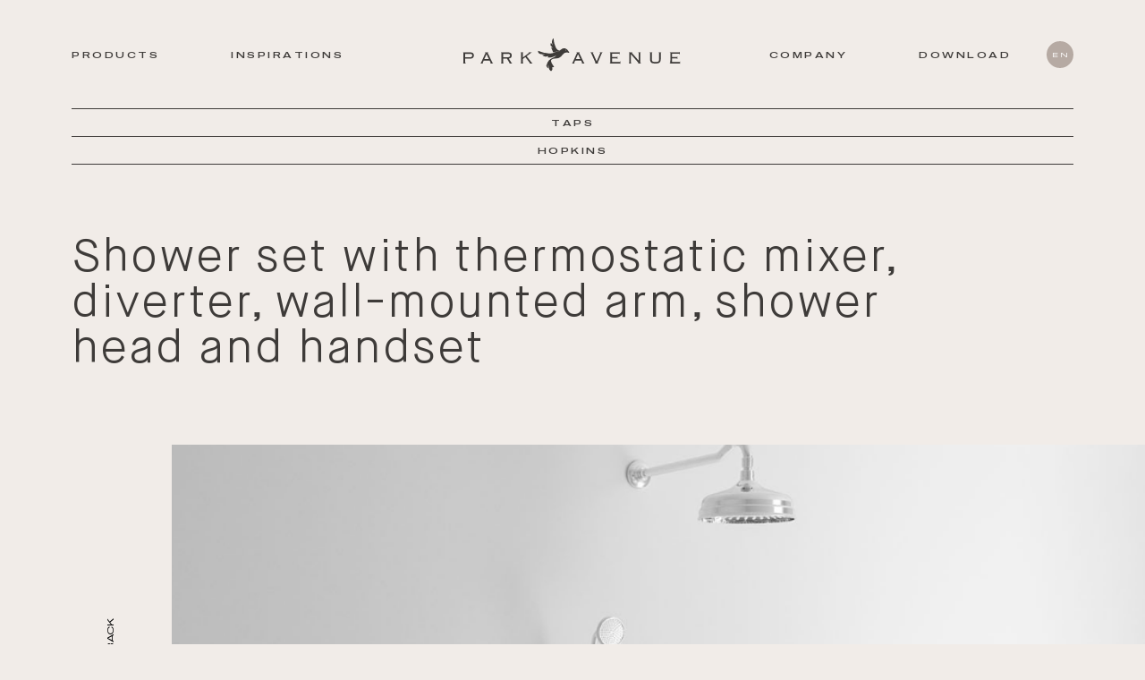

--- FILE ---
content_type: text/html; charset=UTF-8
request_url: https://www.parkavenue.it/en/product/shower-set-with-thermostatic-mixer-diverter-wall-mounted-arm-shower-head-and-handset-3/
body_size: 3754
content:
<!DOCTYPE html>

<html lang="en-US" >
<head>
    <!-- Google Tag Manager -->
    <script>(function(w,d,s,l,i){w[l]=w[l]||[];w[l].push({'gtm.start':
    new Date().getTime(),event:'gtm.js'});var f=d.getElementsByTagName(s)[0],
    j=d.createElement(s),dl=l!='dataLayer'?'&l='+l:'';j.async=true;j.src=
    'https://www.googletagmanager.com/gtm.js?id='+i+dl;f.parentNode.insertBefore(j,f);
    })(window,document,'script','dataLayer','GTM-P8QK2QB');</script>
    <!-- End Google Tag Manager -->
    <title>Shower set with thermostatic mixer, diverter, wall-mounted arm, shower head and handset | Park Avenue</title>
    <meta charset="UTF-8">
    <meta name="viewport" content="width=device-width, initial-scale=1.0, maximum-scale=1.0, user-scalable=0" />

    <meta name='robots' content='index, follow, max-image-preview:large, max-snippet:-1, max-video-preview:-1' />
<link rel="alternate" hreflang="it" href="https://www.parkavenue.it/it/product/gruppo-doccia-con-miscelatore-termostatico-valvola-deviatrice-braccio-a-parete-soffione-e-doccetta-3/" />
<link rel="alternate" hreflang="en" href="https://www.parkavenue.it/en/product/shower-set-with-thermostatic-mixer-diverter-wall-mounted-arm-shower-head-and-handset-3/" />
<link rel="alternate" hreflang="fr" href="https://www.parkavenue.it/fr/product/shower-set-with-thermostatic-mixer-diverter-wall-mounted-arm-shower-head-and-handset-3/" />
<link rel="alternate" hreflang="de" href="https://www.parkavenue.it/de/product/shower-set-with-thermostatic-mixer-diverter-wall-mounted-arm-shower-head-and-handset-3/" />
<link rel="alternate" hreflang="ru" href="https://www.parkavenue.it/ru/product/shower-set-with-thermostatic-mixer-diverter-wall-mounted-arm-shower-head-and-handset-3/" />
<link rel="alternate" hreflang="es" href="https://www.parkavenue.it/es/product/shower-set-with-thermostatic-mixer-diverter-wall-mounted-arm-shower-head-and-handset-3/" />
<link rel="alternate" hreflang="x-default" href="https://www.parkavenue.it/en/product/shower-set-with-thermostatic-mixer-diverter-wall-mounted-arm-shower-head-and-handset-3/" />

	<!-- This site is optimized with the Yoast SEO plugin v21.4 - https://yoast.com/wordpress/plugins/seo/ -->
	<meta name="description" content="Shower set with thermostatic mixer, diverter, wall-mounted arm, shower head and handset Design with a delicate style that encompasses a taste for discreet, versatile luxury." />
	<link rel="canonical" href="https://www.parkavenue.it/en/product/shower-set-with-thermostatic-mixer-diverter-wall-mounted-arm-shower-head-and-handset-3/" />
	<meta property="og:locale" content="en_US" />
	<meta property="og:type" content="article" />
	<meta property="og:title" content="Shower set with thermostatic mixer, diverter, wall-mounted arm, shower head and handset" />
	<meta property="og:description" content="Shower set with thermostatic mixer, diverter, wall-mounted arm, shower head and handset Design with a delicate style that encompasses a taste for discreet, versatile luxury." />
	<meta property="og:url" content="https://www.parkavenue.it/en/product/shower-set-with-thermostatic-mixer-diverter-wall-mounted-arm-shower-head-and-handset-3/" />
	<meta property="og:site_name" content="Park Avenue" />
	<meta property="article:modified_time" content="2024-06-05T07:57:48+00:00" />
	<meta property="og:image" content="https://www.parkavenue.it/wp-content/uploads/2019/12/HOPKINS_GRUPPO_DOCCIA_CON_MIX_TERMOSTATICO_DEVIATORE_BRACCIO_A_PARETE_SOFFIONE_DOCCETTA_PK40714P-1.jpg" />
	<meta property="og:image:width" content="1440" />
	<meta property="og:image:height" content="830" />
	<meta property="og:image:type" content="image/jpeg" />
	<meta name="twitter:card" content="summary_large_image" />
	<meta name="twitter:label1" content="Est. reading time" />
	<meta name="twitter:data1" content="1 minute" />
	<script type="application/ld+json" class="yoast-schema-graph">{"@context":"https://schema.org","@graph":[{"@type":"WebPage","@id":"https://www.parkavenue.it/en/product/shower-set-with-thermostatic-mixer-diverter-wall-mounted-arm-shower-head-and-handset-3/","url":"https://www.parkavenue.it/en/product/shower-set-with-thermostatic-mixer-diverter-wall-mounted-arm-shower-head-and-handset-3/","name":"Shower set with thermostatic mixer, diverter, wall-mounted arm, shower head and handset","isPartOf":{"@id":"https://www.parkavenue.it/en/#website"},"primaryImageOfPage":{"@id":"https://www.parkavenue.it/en/product/shower-set-with-thermostatic-mixer-diverter-wall-mounted-arm-shower-head-and-handset-3/#primaryimage"},"image":{"@id":"https://www.parkavenue.it/en/product/shower-set-with-thermostatic-mixer-diverter-wall-mounted-arm-shower-head-and-handset-3/#primaryimage"},"thumbnailUrl":"https://www.parkavenue.it/wp-content/uploads/2019/12/HOPKINS_GRUPPO_DOCCIA_CON_MIX_TERMOSTATICO_DEVIATORE_BRACCIO_A_PARETE_SOFFIONE_DOCCETTA_PK40714P-1.jpg","datePublished":"2019-12-06T11:21:22+00:00","dateModified":"2024-06-05T07:57:48+00:00","description":"Shower set with thermostatic mixer, diverter, wall-mounted arm, shower head and handset Design with a delicate style that encompasses a taste for discreet, versatile luxury.","breadcrumb":{"@id":"https://www.parkavenue.it/en/product/shower-set-with-thermostatic-mixer-diverter-wall-mounted-arm-shower-head-and-handset-3/#breadcrumb"},"inLanguage":"en-US","potentialAction":[{"@type":"ReadAction","target":["https://www.parkavenue.it/en/product/shower-set-with-thermostatic-mixer-diverter-wall-mounted-arm-shower-head-and-handset-3/"]}]},{"@type":"ImageObject","inLanguage":"en-US","@id":"https://www.parkavenue.it/en/product/shower-set-with-thermostatic-mixer-diverter-wall-mounted-arm-shower-head-and-handset-3/#primaryimage","url":"https://www.parkavenue.it/wp-content/uploads/2019/12/HOPKINS_GRUPPO_DOCCIA_CON_MIX_TERMOSTATICO_DEVIATORE_BRACCIO_A_PARETE_SOFFIONE_DOCCETTA_PK40714P-1.jpg","contentUrl":"https://www.parkavenue.it/wp-content/uploads/2019/12/HOPKINS_GRUPPO_DOCCIA_CON_MIX_TERMOSTATICO_DEVIATORE_BRACCIO_A_PARETE_SOFFIONE_DOCCETTA_PK40714P-1.jpg","width":1440,"height":830},{"@type":"BreadcrumbList","@id":"https://www.parkavenue.it/en/product/shower-set-with-thermostatic-mixer-diverter-wall-mounted-arm-shower-head-and-handset-3/#breadcrumb","itemListElement":[{"@type":"ListItem","position":1,"name":"Home","item":"https://www.parkavenue.it/en/"},{"@type":"ListItem","position":2,"name":"Prodotti","item":"https://www.parkavenue.it/en/product/"},{"@type":"ListItem","position":3,"name":"Shower set with thermostatic mixer, diverter, wall-mounted arm, shower head and handset"}]},{"@type":"WebSite","@id":"https://www.parkavenue.it/en/#website","url":"https://www.parkavenue.it/en/","name":"Park Avenue","description":"Park Avenue","publisher":{"@id":"https://www.parkavenue.it/en/#organization"},"potentialAction":[{"@type":"SearchAction","target":{"@type":"EntryPoint","urlTemplate":"https://www.parkavenue.it/en/?s={search_term_string}"},"query-input":"required name=search_term_string"}],"inLanguage":"en-US"},{"@type":"Organization","@id":"https://www.parkavenue.it/en/#organization","name":"Park Avenue","url":"https://www.parkavenue.it/en/","logo":{"@type":"ImageObject","inLanguage":"en-US","@id":"https://www.parkavenue.it/en/#/schema/logo/image/","url":"https://www.parkavenue.it/wp-content/uploads/2019/07/logo-park-avenue.png","contentUrl":"https://www.parkavenue.it/wp-content/uploads/2019/07/logo-park-avenue.png","width":680,"height":226,"caption":"Park Avenue"},"image":{"@id":"https://www.parkavenue.it/en/#/schema/logo/image/"}}]}</script>
	<!-- / Yoast SEO plugin. -->


<meta name="generator" content="WPML ver:4.6.7 stt:1,4,3,27,45,2;" />
    <link href="https://fonts.googleapis.com/css2?family=Roboto:wght@400;700&display=swap" rel="stylesheet">
    <link href="https://www.parkavenue.it/wp-content/themes/parkavenue/styles/style.css" rel="stylesheet">
    <meta name="robots" content="index,follow" />

    <link rel="apple-touch-icon" sizes="57x57" href="https://www.parkavenue.it/wp-content/themes/parkavenue/apple-icon-57x57.png">
<link rel="apple-touch-icon" sizes="60x60" href="https://www.parkavenue.it/wp-content/themes/parkavenue/apple-icon-60x60.png">
<link rel="apple-touch-icon" sizes="72x72" href="https://www.parkavenue.it/wp-content/themes/parkavenue/apple-icon-72x72.png">
<link rel="apple-touch-icon" sizes="76x76" href="https://www.parkavenue.it/wp-content/themes/parkavenue/apple-icon-76x76.png">
<link rel="apple-touch-icon" sizes="114x114" href="https://www.parkavenue.it/wp-content/themes/parkavenue/apple-icon-114x114.png">
<link rel="apple-touch-icon" sizes="120x120" href="https://www.parkavenue.it/wp-content/themes/parkavenue/apple-icon-120x120.png">
<link rel="apple-touch-icon" sizes="144x144" href="https://www.parkavenue.it/wp-content/themes/parkavenue/apple-icon-144x144.png">
<link rel="apple-touch-icon" sizes="152x152" href="https://www.parkavenue.it/wp-content/themes/parkavenue/apple-icon-152x152.png">
<link rel="apple-touch-icon" sizes="180x180" href="https://www.parkavenue.it/wp-content/themes/parkavenue/apple-icon-180x180.png">
<link rel="icon" type="image/png" sizes="192x192"  href="https://www.parkavenue.it/wp-content/themes/parkavenue/android-icon-192x192.png">
<link rel="icon" type="image/png" sizes="32x32" href="https://www.parkavenue.it/wp-content/themes/parkavenue/favicon-32x32.png">
<link rel="icon" type="image/png" sizes="96x96" href="https://www.parkavenue.it/wp-content/themes/parkavenue/favicon-96x96.png">
<link rel="icon" type="image/png" sizes="16x16" href="https://www.parkavenue.it/wp-content/themes/parkavenue/favicon-16x16.png">
<meta name="msapplication-TileColor" content="#ffffff">
<meta name="msapplication-TileImage" content="https://www.parkavenue.it/wp-content/themes/parkavenue/ms-icon-144x144.png">
<meta name="theme-color" content="#ffffff">
</head>
<body class="overHidden">
<!-- Google Tag Manager (noscript) -->
<noscript><iframe src="https://www.googletagmanager.com/ns.html?id=GTM-P8QK2QB"
height="0" width="0" style="display:none;visibility:hidden"></iframe></noscript>
<!-- End Google Tag Manager (noscript) -->
<div id="root"></div>
<!-- <canvas id="webgl"></canvas> -->
<div id="page" class="site">
    <div id="content" class="site-content">
    <nav>
    <div class="menu-left_menu_en-container"><ul id="menu-left_menu_en" class="menu"><li id="menu-item-312" class="menu-item menu-item-type-custom menu-item-object-custom menu-item-has-children menu-item-312"><a href="#">Products</a>
<ul class="sub-menu">
	<li id="menu-item-2163" class="menu-item menu-item-type-taxonomy menu-item-object-_cta_model current-_cty_product-ancestor current-menu-parent current-_cty_product-parent menu-item-2163"><a href="https://www.parkavenue.it/en/model/taps/">Taps</a></li>
	<li id="menu-item-2170" class="menu-item menu-item-type-taxonomy menu-item-object-_cta_model menu-item-2170"><a href="https://www.parkavenue.it/en/model/sanitary-ware/">Sanitary ware</a></li>
	<li id="menu-item-2165" class="menu-item menu-item-type-taxonomy menu-item-object-_cta_model menu-item-2165"><a href="https://www.parkavenue.it/en/model/console-basins/">Vanity units and consoles</a></li>
	<li id="menu-item-16479" class="menu-item menu-item-type-taxonomy menu-item-object-_cta_model menu-item-16479"><a href="https://www.parkavenue.it/en/model/basins/">Basins</a></li>
	<li id="menu-item-2537" class="menu-item menu-item-type-taxonomy menu-item-object-_cta_model menu-item-2537"><a href="https://www.parkavenue.it/en/model/bathtubs/">Bathtubs</a></li>
	<li id="menu-item-2169" class="menu-item menu-item-type-taxonomy menu-item-object-_cta_model menu-item-2169"><a href="https://www.parkavenue.it/en/model/radiators/">Radiators</a></li>
	<li id="menu-item-2168" class="menu-item menu-item-type-taxonomy menu-item-object-_cta_model menu-item-2168"><a href="https://www.parkavenue.it/en/model/mirrors/">Mirrors</a></li>
	<li id="menu-item-2167" class="menu-item menu-item-type-taxonomy menu-item-object-_cta_model menu-item-2167"><a href="https://www.parkavenue.it/en/model/lighting/">Lighting</a></li>
	<li id="menu-item-9174" class="menu-item menu-item-type-taxonomy menu-item-object-_cta_model menu-item-9174"><a href="https://www.parkavenue.it/en/model/shower-cabins/">Shower cabins</a></li>
	<li id="menu-item-2164" class="menu-item menu-item-type-taxonomy menu-item-object-_cta_model menu-item-2164"><a href="https://www.parkavenue.it/en/model/bathroom-accessories/">Bathroom accessories</a></li>
	<li id="menu-item-2626" class="menu-item menu-item-type-taxonomy menu-item-object-_cta_model menu-item-2626"><a href="https://www.parkavenue.it/en/model/upholstered-furniture/">Upholstered Furniture</a></li>
	<li id="menu-item-2207" class="menu-item menu-item-type-taxonomy menu-item-object-_cta_model menu-item-2207"><a href="https://www.parkavenue.it/en/model/flooring-and-wallcovering/">Flooring and Wallcovering</a></li>
	<li id="menu-item-11048" class="menu-item menu-item-type-taxonomy menu-item-object-_cta_model menu-item-11048"><a href="https://www.parkavenue.it/en/model/junior-c/">Junior</a></li>
	<li id="menu-item-18422" class="menu-item menu-item-type-post_type menu-item-object-_cty_product menu-item-18422"><a href="https://www.parkavenue.it/en/product/wood/">Wood</a></li>
	<li id="menu-item-18459" class="menu-item menu-item-type-custom menu-item-object-custom menu-item-18459"><a href="https://www.parkavenue.it/en/model/ambient-fragrance/">Ambient Frangrance</a></li>
</ul>
</li>
<li id="menu-item-317" class="menu-item menu-item-type-custom menu-item-object-custom menu-item-has-children menu-item-317"><a href="#">Inspirations</a>
<ul class="sub-menu">
	<li id="menu-item-404" class="menu-item menu-item-type-post_type menu-item-object-page menu-item-404"><a href="https://www.parkavenue.it/en/tutti-i-progetti/">Projects</a></li>
	<li id="menu-item-405" class="menu-item menu-item-type-post_type menu-item-object-page menu-item-405"><a href="https://www.parkavenue.it/en/finishes/">Finishes</a></li>
	<li id="menu-item-2183" class="menu-item menu-item-type-post_type menu-item-object-page menu-item-2183"><a href="https://www.parkavenue.it/en/mood/">Mood</a></li>
</ul>
</li>
</ul></div>    </nav>

	<div id="primary" class="content-area">
		<main id="main" class="site-main" role="main">
					<article>
				<header>
					<h1>Shower set with thermostatic mixer, diverter, wall-mounted arm, shower head and handset</h1>
				</header>
				<figure><img width="150" height="150" src="https://www.parkavenue.it/wp-content/uploads/2019/12/HOPKINS_GRUPPO_DOCCIA_CON_MIX_TERMOSTATICO_DEVIATORE_BRACCIO_A_PARETE_SOFFIONE_DOCCETTA_PK40714P-1-150x150.jpg" class="attachment-thumbnail size-thumbnail wp-post-image" alt="" decoding="async" /></figure>
				<div>
					
<p>Design with a delicate style that encompasses a taste for discreet, versatile luxury.</p>
				</div>
			</article>

			<!-- Single Gallery -->
										<section>
				<ul><li><img src="" /></li></ul>				</section>
						<!-- /Single Gallery -->

			<!-- Single Text -->
						<section>
			<div><p>CODE: PKB40714P</p></div>			</section>
			<!-- /Single Text -->

			<!-- File List -->
						<pre>Array
(
    [0] => Array
        (
            [title] => Flow Rate
            [file_attach] => https://www.parkavenue.it/wp-content/uploads/2024/04/PKB4071.pdf
            [file_label] => Flow Rate
        )

)
</pre>
							<section>
				<ul><li><a href="https://www.parkavenue.it/wp-content/uploads/2024/04/PKB4071.pdf">Flow Rate</a></li></ul>				</section>
						<!-- /File List -->

			<!-- Finiture Correlate -->
						<section>
				<div><h2>Antique copper</h2><img src="https://www.parkavenue.it/wp-content/uploads/2019/12/metal_antique-copper.jpg" /><a href="https://www.parkavenue.it/en/finishis/antique-copper/">Antique copper</a></div><div><h2>Brushed nickel</h2><img src="https://www.parkavenue.it/wp-content/uploads/2019/12/metal_brushed-nikel.jpg" /><a href="https://www.parkavenue.it/en/finishis/brushed-nickel/">Brushed nickel</a></div><div><h2>Burnished</h2><img src="https://www.parkavenue.it/wp-content/uploads/2019/12/metal_brunished.jpg" /><a href="https://www.parkavenue.it/en/finishis/brunished/">Burnished</a></div><div><h2>Chrome</h2><img src="https://www.parkavenue.it/wp-content/uploads/2019/12/metal_chrome.jpg" /><a href="https://www.parkavenue.it/en/finishis/chrome/">Chrome</a></div><div><h2>English gold</h2><img src="https://www.parkavenue.it/wp-content/uploads/2019/12/metal_english-gold.jpg" /><a href="https://www.parkavenue.it/en/finishis/english-gold/">English gold</a></div><div><h2>French gold</h2><img src="https://www.parkavenue.it/wp-content/uploads/2019/12/metal_french-gold.jpg" /><a href="https://www.parkavenue.it/en/finishis/french-gold/">French gold</a></div><div><h2>Gold</h2><img src="https://www.parkavenue.it/wp-content/uploads/2019/12/metal_gold.jpg" /><a href="https://www.parkavenue.it/en/finishis/gold/">Gold</a></div><div><h2>Matt Black</h2><img src="https://www.parkavenue.it/wp-content/uploads/2019/12/metal_gunmetal-grey.jpg" /><a href="https://www.parkavenue.it/en/finishis/gunmetal-grey/">Matt Black</a></div><div><h2>Natural brass</h2><img src="https://www.parkavenue.it/wp-content/uploads/2019/12/metal_natural-brass.jpg" /><a href="https://www.parkavenue.it/en/finishis/natural-brass/">Natural brass</a></div><div><h2>Nickel</h2><img src="https://www.parkavenue.it/wp-content/uploads/2019/12/metal_platinum.jpg" /><a href="https://www.parkavenue.it/en/finishis/nickel/">Nickel</a></div>			</section>
			<!-- /Finiture Correlate -->

			<!-- Prodotti Correlati -->
						<section>
				<div><h2>External shower set with shower head Ø 200 and handset</h2><img src="https://www.parkavenue.it/wp-content/uploads/2019/12/HOPKINS_GRUPPO_DOCCIA_ESTERNO_CON_SOFFIONE_E_DOCCETTA_PK154SDX4P.jpg" /><a href="https://www.parkavenue.it/en/product/external-shower-set-with-shower-head-o-200-and-handset-3/">External shower set with shower head Ø 200 and handset</a></div>			</section>
			<!-- /Prodotti Correlati -->

					</main><!-- #main -->
	</div><!-- #primary -->

	</div><!-- #content -->
</div><!-- #page -->


<script type="text/javascript">
	window.routing = [{"cpt":"product","slug":"product"},{"cpt":"finishis","slug":"finishis"},{"cpt":"project","slug":"project"},{"cpt":"blog","slug":"blog"},{"cpt":"mood","slug":"charlene"},{"cpt":"mood","slug":"consoles"},{"cpt":"contact","slug":"contacts"},{"cpt":"mood","slug":"cora"},{"cpt":"download","slug":"download"},{"cpt":"finishes","slug":"finishes"},{"cpt":"gallery_finishes","slug":"gallery-wallpaper"},{"cpt":"page","slug":"generatore-api"},{"cpt":"mood","slug":"mood-heritage"},{"cpt":"homepage","slug":"home"},{"cpt":"mood","slug":"junior"},{"cpt":"mood","slug":"marilyn"},{"cpt":"mood","slug":"maze"},{"cpt":"mood","slug":"metropolitan"},{"cpt":"inspirations","slug":"mood"},{"cpt":"contact","slug":"newsletter"},{"cpt":"page","slug":"pagina-di-esempio"},{"cpt":"about","slug":"park-avenue"},{"cpt":"mood","slug":"petit"},{"cpt":"about","slug":"heritage"},{"cpt":"page","slug":"condizioni-newsletter"},{"cpt":"page","slug":"privacy-policy"},{"cpt":"contact","slug":"prodotti"},{"cpt":"all_projects","slug":"tutti-i-progetti"},{"cpt":"mood","slug":"rose"},{"cpt":"mood","slug":"sophia"},{"cpt":"page","slug":"test"},{"cpt":"mood","slug":"timeless-beauty"},{"cpt":"mood","slug":"twenty"},{"cpt":"post","slug":"uncategorized"},{"cpt":"post","slug":"news-2"},{"cpt":"post","slug":"non-categorizzato-2"},{"cpt":"post","slug":"home-featured"},{"cpt":"post","slug":"home-featured-it-2"},{"cpt":"category","slug":"category"},{"cpt":"_cta_model","slug":"model"},{"cpt":"_cta_support","slug":"support"}];
	window.pathSite = 'en/';
</script>
<script type="text/javascript" src="https://www.parkavenue.it/wp-content/themes/parkavenue/bundle.js?v=2.1"></script>

</body>
</html>


--- FILE ---
content_type: text/html; charset=utf-8
request_url: https://www.google.com/recaptcha/api2/anchor?ar=1&k=6Lc84dMUAAAAAD8S7p3j2_jmhI3BWJSfBDOOFRYw&co=aHR0cHM6Ly93d3cucGFya2F2ZW51ZS5pdDo0NDM.&hl=en&v=PoyoqOPhxBO7pBk68S4YbpHZ&size=invisible&anchor-ms=20000&execute-ms=30000&cb=rad51rd1m98l
body_size: 48696
content:
<!DOCTYPE HTML><html dir="ltr" lang="en"><head><meta http-equiv="Content-Type" content="text/html; charset=UTF-8">
<meta http-equiv="X-UA-Compatible" content="IE=edge">
<title>reCAPTCHA</title>
<style type="text/css">
/* cyrillic-ext */
@font-face {
  font-family: 'Roboto';
  font-style: normal;
  font-weight: 400;
  font-stretch: 100%;
  src: url(//fonts.gstatic.com/s/roboto/v48/KFO7CnqEu92Fr1ME7kSn66aGLdTylUAMa3GUBHMdazTgWw.woff2) format('woff2');
  unicode-range: U+0460-052F, U+1C80-1C8A, U+20B4, U+2DE0-2DFF, U+A640-A69F, U+FE2E-FE2F;
}
/* cyrillic */
@font-face {
  font-family: 'Roboto';
  font-style: normal;
  font-weight: 400;
  font-stretch: 100%;
  src: url(//fonts.gstatic.com/s/roboto/v48/KFO7CnqEu92Fr1ME7kSn66aGLdTylUAMa3iUBHMdazTgWw.woff2) format('woff2');
  unicode-range: U+0301, U+0400-045F, U+0490-0491, U+04B0-04B1, U+2116;
}
/* greek-ext */
@font-face {
  font-family: 'Roboto';
  font-style: normal;
  font-weight: 400;
  font-stretch: 100%;
  src: url(//fonts.gstatic.com/s/roboto/v48/KFO7CnqEu92Fr1ME7kSn66aGLdTylUAMa3CUBHMdazTgWw.woff2) format('woff2');
  unicode-range: U+1F00-1FFF;
}
/* greek */
@font-face {
  font-family: 'Roboto';
  font-style: normal;
  font-weight: 400;
  font-stretch: 100%;
  src: url(//fonts.gstatic.com/s/roboto/v48/KFO7CnqEu92Fr1ME7kSn66aGLdTylUAMa3-UBHMdazTgWw.woff2) format('woff2');
  unicode-range: U+0370-0377, U+037A-037F, U+0384-038A, U+038C, U+038E-03A1, U+03A3-03FF;
}
/* math */
@font-face {
  font-family: 'Roboto';
  font-style: normal;
  font-weight: 400;
  font-stretch: 100%;
  src: url(//fonts.gstatic.com/s/roboto/v48/KFO7CnqEu92Fr1ME7kSn66aGLdTylUAMawCUBHMdazTgWw.woff2) format('woff2');
  unicode-range: U+0302-0303, U+0305, U+0307-0308, U+0310, U+0312, U+0315, U+031A, U+0326-0327, U+032C, U+032F-0330, U+0332-0333, U+0338, U+033A, U+0346, U+034D, U+0391-03A1, U+03A3-03A9, U+03B1-03C9, U+03D1, U+03D5-03D6, U+03F0-03F1, U+03F4-03F5, U+2016-2017, U+2034-2038, U+203C, U+2040, U+2043, U+2047, U+2050, U+2057, U+205F, U+2070-2071, U+2074-208E, U+2090-209C, U+20D0-20DC, U+20E1, U+20E5-20EF, U+2100-2112, U+2114-2115, U+2117-2121, U+2123-214F, U+2190, U+2192, U+2194-21AE, U+21B0-21E5, U+21F1-21F2, U+21F4-2211, U+2213-2214, U+2216-22FF, U+2308-230B, U+2310, U+2319, U+231C-2321, U+2336-237A, U+237C, U+2395, U+239B-23B7, U+23D0, U+23DC-23E1, U+2474-2475, U+25AF, U+25B3, U+25B7, U+25BD, U+25C1, U+25CA, U+25CC, U+25FB, U+266D-266F, U+27C0-27FF, U+2900-2AFF, U+2B0E-2B11, U+2B30-2B4C, U+2BFE, U+3030, U+FF5B, U+FF5D, U+1D400-1D7FF, U+1EE00-1EEFF;
}
/* symbols */
@font-face {
  font-family: 'Roboto';
  font-style: normal;
  font-weight: 400;
  font-stretch: 100%;
  src: url(//fonts.gstatic.com/s/roboto/v48/KFO7CnqEu92Fr1ME7kSn66aGLdTylUAMaxKUBHMdazTgWw.woff2) format('woff2');
  unicode-range: U+0001-000C, U+000E-001F, U+007F-009F, U+20DD-20E0, U+20E2-20E4, U+2150-218F, U+2190, U+2192, U+2194-2199, U+21AF, U+21E6-21F0, U+21F3, U+2218-2219, U+2299, U+22C4-22C6, U+2300-243F, U+2440-244A, U+2460-24FF, U+25A0-27BF, U+2800-28FF, U+2921-2922, U+2981, U+29BF, U+29EB, U+2B00-2BFF, U+4DC0-4DFF, U+FFF9-FFFB, U+10140-1018E, U+10190-1019C, U+101A0, U+101D0-101FD, U+102E0-102FB, U+10E60-10E7E, U+1D2C0-1D2D3, U+1D2E0-1D37F, U+1F000-1F0FF, U+1F100-1F1AD, U+1F1E6-1F1FF, U+1F30D-1F30F, U+1F315, U+1F31C, U+1F31E, U+1F320-1F32C, U+1F336, U+1F378, U+1F37D, U+1F382, U+1F393-1F39F, U+1F3A7-1F3A8, U+1F3AC-1F3AF, U+1F3C2, U+1F3C4-1F3C6, U+1F3CA-1F3CE, U+1F3D4-1F3E0, U+1F3ED, U+1F3F1-1F3F3, U+1F3F5-1F3F7, U+1F408, U+1F415, U+1F41F, U+1F426, U+1F43F, U+1F441-1F442, U+1F444, U+1F446-1F449, U+1F44C-1F44E, U+1F453, U+1F46A, U+1F47D, U+1F4A3, U+1F4B0, U+1F4B3, U+1F4B9, U+1F4BB, U+1F4BF, U+1F4C8-1F4CB, U+1F4D6, U+1F4DA, U+1F4DF, U+1F4E3-1F4E6, U+1F4EA-1F4ED, U+1F4F7, U+1F4F9-1F4FB, U+1F4FD-1F4FE, U+1F503, U+1F507-1F50B, U+1F50D, U+1F512-1F513, U+1F53E-1F54A, U+1F54F-1F5FA, U+1F610, U+1F650-1F67F, U+1F687, U+1F68D, U+1F691, U+1F694, U+1F698, U+1F6AD, U+1F6B2, U+1F6B9-1F6BA, U+1F6BC, U+1F6C6-1F6CF, U+1F6D3-1F6D7, U+1F6E0-1F6EA, U+1F6F0-1F6F3, U+1F6F7-1F6FC, U+1F700-1F7FF, U+1F800-1F80B, U+1F810-1F847, U+1F850-1F859, U+1F860-1F887, U+1F890-1F8AD, U+1F8B0-1F8BB, U+1F8C0-1F8C1, U+1F900-1F90B, U+1F93B, U+1F946, U+1F984, U+1F996, U+1F9E9, U+1FA00-1FA6F, U+1FA70-1FA7C, U+1FA80-1FA89, U+1FA8F-1FAC6, U+1FACE-1FADC, U+1FADF-1FAE9, U+1FAF0-1FAF8, U+1FB00-1FBFF;
}
/* vietnamese */
@font-face {
  font-family: 'Roboto';
  font-style: normal;
  font-weight: 400;
  font-stretch: 100%;
  src: url(//fonts.gstatic.com/s/roboto/v48/KFO7CnqEu92Fr1ME7kSn66aGLdTylUAMa3OUBHMdazTgWw.woff2) format('woff2');
  unicode-range: U+0102-0103, U+0110-0111, U+0128-0129, U+0168-0169, U+01A0-01A1, U+01AF-01B0, U+0300-0301, U+0303-0304, U+0308-0309, U+0323, U+0329, U+1EA0-1EF9, U+20AB;
}
/* latin-ext */
@font-face {
  font-family: 'Roboto';
  font-style: normal;
  font-weight: 400;
  font-stretch: 100%;
  src: url(//fonts.gstatic.com/s/roboto/v48/KFO7CnqEu92Fr1ME7kSn66aGLdTylUAMa3KUBHMdazTgWw.woff2) format('woff2');
  unicode-range: U+0100-02BA, U+02BD-02C5, U+02C7-02CC, U+02CE-02D7, U+02DD-02FF, U+0304, U+0308, U+0329, U+1D00-1DBF, U+1E00-1E9F, U+1EF2-1EFF, U+2020, U+20A0-20AB, U+20AD-20C0, U+2113, U+2C60-2C7F, U+A720-A7FF;
}
/* latin */
@font-face {
  font-family: 'Roboto';
  font-style: normal;
  font-weight: 400;
  font-stretch: 100%;
  src: url(//fonts.gstatic.com/s/roboto/v48/KFO7CnqEu92Fr1ME7kSn66aGLdTylUAMa3yUBHMdazQ.woff2) format('woff2');
  unicode-range: U+0000-00FF, U+0131, U+0152-0153, U+02BB-02BC, U+02C6, U+02DA, U+02DC, U+0304, U+0308, U+0329, U+2000-206F, U+20AC, U+2122, U+2191, U+2193, U+2212, U+2215, U+FEFF, U+FFFD;
}
/* cyrillic-ext */
@font-face {
  font-family: 'Roboto';
  font-style: normal;
  font-weight: 500;
  font-stretch: 100%;
  src: url(//fonts.gstatic.com/s/roboto/v48/KFO7CnqEu92Fr1ME7kSn66aGLdTylUAMa3GUBHMdazTgWw.woff2) format('woff2');
  unicode-range: U+0460-052F, U+1C80-1C8A, U+20B4, U+2DE0-2DFF, U+A640-A69F, U+FE2E-FE2F;
}
/* cyrillic */
@font-face {
  font-family: 'Roboto';
  font-style: normal;
  font-weight: 500;
  font-stretch: 100%;
  src: url(//fonts.gstatic.com/s/roboto/v48/KFO7CnqEu92Fr1ME7kSn66aGLdTylUAMa3iUBHMdazTgWw.woff2) format('woff2');
  unicode-range: U+0301, U+0400-045F, U+0490-0491, U+04B0-04B1, U+2116;
}
/* greek-ext */
@font-face {
  font-family: 'Roboto';
  font-style: normal;
  font-weight: 500;
  font-stretch: 100%;
  src: url(//fonts.gstatic.com/s/roboto/v48/KFO7CnqEu92Fr1ME7kSn66aGLdTylUAMa3CUBHMdazTgWw.woff2) format('woff2');
  unicode-range: U+1F00-1FFF;
}
/* greek */
@font-face {
  font-family: 'Roboto';
  font-style: normal;
  font-weight: 500;
  font-stretch: 100%;
  src: url(//fonts.gstatic.com/s/roboto/v48/KFO7CnqEu92Fr1ME7kSn66aGLdTylUAMa3-UBHMdazTgWw.woff2) format('woff2');
  unicode-range: U+0370-0377, U+037A-037F, U+0384-038A, U+038C, U+038E-03A1, U+03A3-03FF;
}
/* math */
@font-face {
  font-family: 'Roboto';
  font-style: normal;
  font-weight: 500;
  font-stretch: 100%;
  src: url(//fonts.gstatic.com/s/roboto/v48/KFO7CnqEu92Fr1ME7kSn66aGLdTylUAMawCUBHMdazTgWw.woff2) format('woff2');
  unicode-range: U+0302-0303, U+0305, U+0307-0308, U+0310, U+0312, U+0315, U+031A, U+0326-0327, U+032C, U+032F-0330, U+0332-0333, U+0338, U+033A, U+0346, U+034D, U+0391-03A1, U+03A3-03A9, U+03B1-03C9, U+03D1, U+03D5-03D6, U+03F0-03F1, U+03F4-03F5, U+2016-2017, U+2034-2038, U+203C, U+2040, U+2043, U+2047, U+2050, U+2057, U+205F, U+2070-2071, U+2074-208E, U+2090-209C, U+20D0-20DC, U+20E1, U+20E5-20EF, U+2100-2112, U+2114-2115, U+2117-2121, U+2123-214F, U+2190, U+2192, U+2194-21AE, U+21B0-21E5, U+21F1-21F2, U+21F4-2211, U+2213-2214, U+2216-22FF, U+2308-230B, U+2310, U+2319, U+231C-2321, U+2336-237A, U+237C, U+2395, U+239B-23B7, U+23D0, U+23DC-23E1, U+2474-2475, U+25AF, U+25B3, U+25B7, U+25BD, U+25C1, U+25CA, U+25CC, U+25FB, U+266D-266F, U+27C0-27FF, U+2900-2AFF, U+2B0E-2B11, U+2B30-2B4C, U+2BFE, U+3030, U+FF5B, U+FF5D, U+1D400-1D7FF, U+1EE00-1EEFF;
}
/* symbols */
@font-face {
  font-family: 'Roboto';
  font-style: normal;
  font-weight: 500;
  font-stretch: 100%;
  src: url(//fonts.gstatic.com/s/roboto/v48/KFO7CnqEu92Fr1ME7kSn66aGLdTylUAMaxKUBHMdazTgWw.woff2) format('woff2');
  unicode-range: U+0001-000C, U+000E-001F, U+007F-009F, U+20DD-20E0, U+20E2-20E4, U+2150-218F, U+2190, U+2192, U+2194-2199, U+21AF, U+21E6-21F0, U+21F3, U+2218-2219, U+2299, U+22C4-22C6, U+2300-243F, U+2440-244A, U+2460-24FF, U+25A0-27BF, U+2800-28FF, U+2921-2922, U+2981, U+29BF, U+29EB, U+2B00-2BFF, U+4DC0-4DFF, U+FFF9-FFFB, U+10140-1018E, U+10190-1019C, U+101A0, U+101D0-101FD, U+102E0-102FB, U+10E60-10E7E, U+1D2C0-1D2D3, U+1D2E0-1D37F, U+1F000-1F0FF, U+1F100-1F1AD, U+1F1E6-1F1FF, U+1F30D-1F30F, U+1F315, U+1F31C, U+1F31E, U+1F320-1F32C, U+1F336, U+1F378, U+1F37D, U+1F382, U+1F393-1F39F, U+1F3A7-1F3A8, U+1F3AC-1F3AF, U+1F3C2, U+1F3C4-1F3C6, U+1F3CA-1F3CE, U+1F3D4-1F3E0, U+1F3ED, U+1F3F1-1F3F3, U+1F3F5-1F3F7, U+1F408, U+1F415, U+1F41F, U+1F426, U+1F43F, U+1F441-1F442, U+1F444, U+1F446-1F449, U+1F44C-1F44E, U+1F453, U+1F46A, U+1F47D, U+1F4A3, U+1F4B0, U+1F4B3, U+1F4B9, U+1F4BB, U+1F4BF, U+1F4C8-1F4CB, U+1F4D6, U+1F4DA, U+1F4DF, U+1F4E3-1F4E6, U+1F4EA-1F4ED, U+1F4F7, U+1F4F9-1F4FB, U+1F4FD-1F4FE, U+1F503, U+1F507-1F50B, U+1F50D, U+1F512-1F513, U+1F53E-1F54A, U+1F54F-1F5FA, U+1F610, U+1F650-1F67F, U+1F687, U+1F68D, U+1F691, U+1F694, U+1F698, U+1F6AD, U+1F6B2, U+1F6B9-1F6BA, U+1F6BC, U+1F6C6-1F6CF, U+1F6D3-1F6D7, U+1F6E0-1F6EA, U+1F6F0-1F6F3, U+1F6F7-1F6FC, U+1F700-1F7FF, U+1F800-1F80B, U+1F810-1F847, U+1F850-1F859, U+1F860-1F887, U+1F890-1F8AD, U+1F8B0-1F8BB, U+1F8C0-1F8C1, U+1F900-1F90B, U+1F93B, U+1F946, U+1F984, U+1F996, U+1F9E9, U+1FA00-1FA6F, U+1FA70-1FA7C, U+1FA80-1FA89, U+1FA8F-1FAC6, U+1FACE-1FADC, U+1FADF-1FAE9, U+1FAF0-1FAF8, U+1FB00-1FBFF;
}
/* vietnamese */
@font-face {
  font-family: 'Roboto';
  font-style: normal;
  font-weight: 500;
  font-stretch: 100%;
  src: url(//fonts.gstatic.com/s/roboto/v48/KFO7CnqEu92Fr1ME7kSn66aGLdTylUAMa3OUBHMdazTgWw.woff2) format('woff2');
  unicode-range: U+0102-0103, U+0110-0111, U+0128-0129, U+0168-0169, U+01A0-01A1, U+01AF-01B0, U+0300-0301, U+0303-0304, U+0308-0309, U+0323, U+0329, U+1EA0-1EF9, U+20AB;
}
/* latin-ext */
@font-face {
  font-family: 'Roboto';
  font-style: normal;
  font-weight: 500;
  font-stretch: 100%;
  src: url(//fonts.gstatic.com/s/roboto/v48/KFO7CnqEu92Fr1ME7kSn66aGLdTylUAMa3KUBHMdazTgWw.woff2) format('woff2');
  unicode-range: U+0100-02BA, U+02BD-02C5, U+02C7-02CC, U+02CE-02D7, U+02DD-02FF, U+0304, U+0308, U+0329, U+1D00-1DBF, U+1E00-1E9F, U+1EF2-1EFF, U+2020, U+20A0-20AB, U+20AD-20C0, U+2113, U+2C60-2C7F, U+A720-A7FF;
}
/* latin */
@font-face {
  font-family: 'Roboto';
  font-style: normal;
  font-weight: 500;
  font-stretch: 100%;
  src: url(//fonts.gstatic.com/s/roboto/v48/KFO7CnqEu92Fr1ME7kSn66aGLdTylUAMa3yUBHMdazQ.woff2) format('woff2');
  unicode-range: U+0000-00FF, U+0131, U+0152-0153, U+02BB-02BC, U+02C6, U+02DA, U+02DC, U+0304, U+0308, U+0329, U+2000-206F, U+20AC, U+2122, U+2191, U+2193, U+2212, U+2215, U+FEFF, U+FFFD;
}
/* cyrillic-ext */
@font-face {
  font-family: 'Roboto';
  font-style: normal;
  font-weight: 900;
  font-stretch: 100%;
  src: url(//fonts.gstatic.com/s/roboto/v48/KFO7CnqEu92Fr1ME7kSn66aGLdTylUAMa3GUBHMdazTgWw.woff2) format('woff2');
  unicode-range: U+0460-052F, U+1C80-1C8A, U+20B4, U+2DE0-2DFF, U+A640-A69F, U+FE2E-FE2F;
}
/* cyrillic */
@font-face {
  font-family: 'Roboto';
  font-style: normal;
  font-weight: 900;
  font-stretch: 100%;
  src: url(//fonts.gstatic.com/s/roboto/v48/KFO7CnqEu92Fr1ME7kSn66aGLdTylUAMa3iUBHMdazTgWw.woff2) format('woff2');
  unicode-range: U+0301, U+0400-045F, U+0490-0491, U+04B0-04B1, U+2116;
}
/* greek-ext */
@font-face {
  font-family: 'Roboto';
  font-style: normal;
  font-weight: 900;
  font-stretch: 100%;
  src: url(//fonts.gstatic.com/s/roboto/v48/KFO7CnqEu92Fr1ME7kSn66aGLdTylUAMa3CUBHMdazTgWw.woff2) format('woff2');
  unicode-range: U+1F00-1FFF;
}
/* greek */
@font-face {
  font-family: 'Roboto';
  font-style: normal;
  font-weight: 900;
  font-stretch: 100%;
  src: url(//fonts.gstatic.com/s/roboto/v48/KFO7CnqEu92Fr1ME7kSn66aGLdTylUAMa3-UBHMdazTgWw.woff2) format('woff2');
  unicode-range: U+0370-0377, U+037A-037F, U+0384-038A, U+038C, U+038E-03A1, U+03A3-03FF;
}
/* math */
@font-face {
  font-family: 'Roboto';
  font-style: normal;
  font-weight: 900;
  font-stretch: 100%;
  src: url(//fonts.gstatic.com/s/roboto/v48/KFO7CnqEu92Fr1ME7kSn66aGLdTylUAMawCUBHMdazTgWw.woff2) format('woff2');
  unicode-range: U+0302-0303, U+0305, U+0307-0308, U+0310, U+0312, U+0315, U+031A, U+0326-0327, U+032C, U+032F-0330, U+0332-0333, U+0338, U+033A, U+0346, U+034D, U+0391-03A1, U+03A3-03A9, U+03B1-03C9, U+03D1, U+03D5-03D6, U+03F0-03F1, U+03F4-03F5, U+2016-2017, U+2034-2038, U+203C, U+2040, U+2043, U+2047, U+2050, U+2057, U+205F, U+2070-2071, U+2074-208E, U+2090-209C, U+20D0-20DC, U+20E1, U+20E5-20EF, U+2100-2112, U+2114-2115, U+2117-2121, U+2123-214F, U+2190, U+2192, U+2194-21AE, U+21B0-21E5, U+21F1-21F2, U+21F4-2211, U+2213-2214, U+2216-22FF, U+2308-230B, U+2310, U+2319, U+231C-2321, U+2336-237A, U+237C, U+2395, U+239B-23B7, U+23D0, U+23DC-23E1, U+2474-2475, U+25AF, U+25B3, U+25B7, U+25BD, U+25C1, U+25CA, U+25CC, U+25FB, U+266D-266F, U+27C0-27FF, U+2900-2AFF, U+2B0E-2B11, U+2B30-2B4C, U+2BFE, U+3030, U+FF5B, U+FF5D, U+1D400-1D7FF, U+1EE00-1EEFF;
}
/* symbols */
@font-face {
  font-family: 'Roboto';
  font-style: normal;
  font-weight: 900;
  font-stretch: 100%;
  src: url(//fonts.gstatic.com/s/roboto/v48/KFO7CnqEu92Fr1ME7kSn66aGLdTylUAMaxKUBHMdazTgWw.woff2) format('woff2');
  unicode-range: U+0001-000C, U+000E-001F, U+007F-009F, U+20DD-20E0, U+20E2-20E4, U+2150-218F, U+2190, U+2192, U+2194-2199, U+21AF, U+21E6-21F0, U+21F3, U+2218-2219, U+2299, U+22C4-22C6, U+2300-243F, U+2440-244A, U+2460-24FF, U+25A0-27BF, U+2800-28FF, U+2921-2922, U+2981, U+29BF, U+29EB, U+2B00-2BFF, U+4DC0-4DFF, U+FFF9-FFFB, U+10140-1018E, U+10190-1019C, U+101A0, U+101D0-101FD, U+102E0-102FB, U+10E60-10E7E, U+1D2C0-1D2D3, U+1D2E0-1D37F, U+1F000-1F0FF, U+1F100-1F1AD, U+1F1E6-1F1FF, U+1F30D-1F30F, U+1F315, U+1F31C, U+1F31E, U+1F320-1F32C, U+1F336, U+1F378, U+1F37D, U+1F382, U+1F393-1F39F, U+1F3A7-1F3A8, U+1F3AC-1F3AF, U+1F3C2, U+1F3C4-1F3C6, U+1F3CA-1F3CE, U+1F3D4-1F3E0, U+1F3ED, U+1F3F1-1F3F3, U+1F3F5-1F3F7, U+1F408, U+1F415, U+1F41F, U+1F426, U+1F43F, U+1F441-1F442, U+1F444, U+1F446-1F449, U+1F44C-1F44E, U+1F453, U+1F46A, U+1F47D, U+1F4A3, U+1F4B0, U+1F4B3, U+1F4B9, U+1F4BB, U+1F4BF, U+1F4C8-1F4CB, U+1F4D6, U+1F4DA, U+1F4DF, U+1F4E3-1F4E6, U+1F4EA-1F4ED, U+1F4F7, U+1F4F9-1F4FB, U+1F4FD-1F4FE, U+1F503, U+1F507-1F50B, U+1F50D, U+1F512-1F513, U+1F53E-1F54A, U+1F54F-1F5FA, U+1F610, U+1F650-1F67F, U+1F687, U+1F68D, U+1F691, U+1F694, U+1F698, U+1F6AD, U+1F6B2, U+1F6B9-1F6BA, U+1F6BC, U+1F6C6-1F6CF, U+1F6D3-1F6D7, U+1F6E0-1F6EA, U+1F6F0-1F6F3, U+1F6F7-1F6FC, U+1F700-1F7FF, U+1F800-1F80B, U+1F810-1F847, U+1F850-1F859, U+1F860-1F887, U+1F890-1F8AD, U+1F8B0-1F8BB, U+1F8C0-1F8C1, U+1F900-1F90B, U+1F93B, U+1F946, U+1F984, U+1F996, U+1F9E9, U+1FA00-1FA6F, U+1FA70-1FA7C, U+1FA80-1FA89, U+1FA8F-1FAC6, U+1FACE-1FADC, U+1FADF-1FAE9, U+1FAF0-1FAF8, U+1FB00-1FBFF;
}
/* vietnamese */
@font-face {
  font-family: 'Roboto';
  font-style: normal;
  font-weight: 900;
  font-stretch: 100%;
  src: url(//fonts.gstatic.com/s/roboto/v48/KFO7CnqEu92Fr1ME7kSn66aGLdTylUAMa3OUBHMdazTgWw.woff2) format('woff2');
  unicode-range: U+0102-0103, U+0110-0111, U+0128-0129, U+0168-0169, U+01A0-01A1, U+01AF-01B0, U+0300-0301, U+0303-0304, U+0308-0309, U+0323, U+0329, U+1EA0-1EF9, U+20AB;
}
/* latin-ext */
@font-face {
  font-family: 'Roboto';
  font-style: normal;
  font-weight: 900;
  font-stretch: 100%;
  src: url(//fonts.gstatic.com/s/roboto/v48/KFO7CnqEu92Fr1ME7kSn66aGLdTylUAMa3KUBHMdazTgWw.woff2) format('woff2');
  unicode-range: U+0100-02BA, U+02BD-02C5, U+02C7-02CC, U+02CE-02D7, U+02DD-02FF, U+0304, U+0308, U+0329, U+1D00-1DBF, U+1E00-1E9F, U+1EF2-1EFF, U+2020, U+20A0-20AB, U+20AD-20C0, U+2113, U+2C60-2C7F, U+A720-A7FF;
}
/* latin */
@font-face {
  font-family: 'Roboto';
  font-style: normal;
  font-weight: 900;
  font-stretch: 100%;
  src: url(//fonts.gstatic.com/s/roboto/v48/KFO7CnqEu92Fr1ME7kSn66aGLdTylUAMa3yUBHMdazQ.woff2) format('woff2');
  unicode-range: U+0000-00FF, U+0131, U+0152-0153, U+02BB-02BC, U+02C6, U+02DA, U+02DC, U+0304, U+0308, U+0329, U+2000-206F, U+20AC, U+2122, U+2191, U+2193, U+2212, U+2215, U+FEFF, U+FFFD;
}

</style>
<link rel="stylesheet" type="text/css" href="https://www.gstatic.com/recaptcha/releases/PoyoqOPhxBO7pBk68S4YbpHZ/styles__ltr.css">
<script nonce="7VPMlJ3Mzo724wWKrqVPJw" type="text/javascript">window['__recaptcha_api'] = 'https://www.google.com/recaptcha/api2/';</script>
<script type="text/javascript" src="https://www.gstatic.com/recaptcha/releases/PoyoqOPhxBO7pBk68S4YbpHZ/recaptcha__en.js" nonce="7VPMlJ3Mzo724wWKrqVPJw">
      
    </script></head>
<body><div id="rc-anchor-alert" class="rc-anchor-alert"></div>
<input type="hidden" id="recaptcha-token" value="[base64]">
<script type="text/javascript" nonce="7VPMlJ3Mzo724wWKrqVPJw">
      recaptcha.anchor.Main.init("[\x22ainput\x22,[\x22bgdata\x22,\x22\x22,\[base64]/[base64]/[base64]/bmV3IHJbeF0oY1swXSk6RT09Mj9uZXcgclt4XShjWzBdLGNbMV0pOkU9PTM/bmV3IHJbeF0oY1swXSxjWzFdLGNbMl0pOkU9PTQ/[base64]/[base64]/[base64]/[base64]/[base64]/[base64]/[base64]/[base64]\x22,\[base64]\x22,\[base64]/[base64]/wrdxQ8Kow73DqVvDrHZlwqkkw6g7wqbCt3pfw7TDunbDgcOMelMSPGY1w7/Di3sKw4pLAiIrUCpSwrFhw7bCvwLDsynCp0t3w7YcwpA3w5V/X8KoE23DlkjDscKYwo5HLmNowq/[base64]/CusKXw5wnPMOYVkhCfijDncOLwrt+M2PCsMKawqBAaDlgwo8+MUTDpwHCmnMBw4rDhEfCoMKcEsKKw409w4YcRjAiQzV3w4vDoA1Bw5zCkhzCnwh1WzvCpsO8cU7Cr8OTWMOzwpU3wpnCkVRjwoASw49iw6HCpsOSZX/Ch8KRw7HDhDvDp8O9w4vDgMKOTsKRw7fDmiopOsOsw6xjFkUfwprDizDDuTcJBnrClBnCgVhAPsO+JwEywrA/w6tdwrjCuwfDmgPCv8OcaEhOd8O/[base64]/DmQrDlMOswqsiw6bDvMKoEcOCAcOoERfCoQsKw4XChcOHwoHDvcOmEsOPLgocwqpjQ3fDhsOAwppsw67DrVvDnjTCqsO5dsOfw683w4gJVmvCkG3DriVsQTrCnHHDhMKsG2XDsQZXw4LCscOmw5bCtTJEw45BKn/DnxVlw7vDpcOyKMOKThg1ImnCmA/Cj8O9w7jDnMK3wqXDjMOnwrtMw7XCkMOVdCUWwoxkwq7Cv1fDpsOFw6klV8Ogw45yPcKCw5Ngw5gVDHTDi8K3LcOpesO2wr/Dm8O6wpxvfG4/wrXDi0x/[base64]/NcKRCg53WcO3AMKRCMK2OcKHAzYJWxgjWsKKBzwnOTDDh3E2w498b1pJR8OiHkbCvW4Ew41Dw7RZcGdow5/[base64]/[base64]/CgcOxTMKZCcO2QcOKQmXCoTHCpCnDnSE2JEAmUFMIw4suw7bCrCPDhcKncmwzOyHDvMKZw58twp16SB3CusOZwprDk8OEw53ChyjDvsOxw40pwrbDhMKZw7osLX7DhsKsSsK9M8KLY8KQP8KUScKvXAVnYzrCkmXCjMO3CELCi8Kmw6rCuMOUw6HCnz/Cripew4XClEElcDPDtjgcw4XCunjDjRlZIxTDoFpiLcK/w7YiA1XCpsOldcOXwrTCtMKMwpbCm8OuwqYwwqdVwq7CtjwKQG4GGcK7wrFjw75HwqgNwq/Ch8OWAMOYIsOOUQNBaWsSwpR3MMKLLsOpSsKdw7Umw5tqw53CjRNJesO9w6DDmsONw5AfwpHDp17ClcO/AsKiKmQaSlLCp8Oqw5TDk8KFw5/Coj7ChGkSwpJEYMK/[base64]/[base64]/[base64]/[base64]/w4wow5PCqcKcw6ZTZxnCtz3CrcOrw7Rnw5XCv0vCtcOfwozCuxEfecK3woRfw5w4w6l2QQHDvFNXTjrCrsOJwqbDu29Kw7pfw48EwqjDo8OJMMKzYSDDosOuwq/DisOLFsOdWg/CmnVePcKjcGwZwpLCi1rDi8Ojw41oKkZdwpQAw6zCl8KDwofDh8KpwqsYD8OQw6lqwpnDrsO9ScKAw7IHUmLDnCHCkMOFw7/[base64]/Cv8O3CsKnfMKXTsKGwovDtMKIH8Kvw5nCrcOSwogKXQXDtlLCpk9Iw45ZVsOuw756N8OIw7ondcK5IcOnwq4Nw7tlVCvCsMKfbA/DnlrCkR/DksK2AsKewpI3wqfDizB5OjcFw75Hw68KesK3OmfDjBREVWfDtMK7wqpbR8KsTsKawp4nbMO8w7F2OVcxwrnDncKuFFzDksOAwqrDjMKYQClZw4pxCTtQXQHDoAVtXRl0wpPDhAwXcn10Y8OBwq3Dr8Krwo3DiVd/Hg/CjsKyGMOFRsODw6jDvyA8w5xCVgLDnQdjwobChydFwr7DkjnCqsOaUsKYw54/[base64]/DpypFZMOoYsOUw4PCkk8GwoLCuC02GEfDuRoFw5JGwrXDhFU+wq4vLVLDjMKjwpbDp2/DjMOSw6kjQcOhM8KSbSx4wqrDjTXDtsK3XwMVVykUTBrCrz4cQlQdw584ch0WIcKzwrIqw5HCgcOTw5vClsOxAywQwpfCnMOeM3k8w5bDhVI8XMK1K11JbjLDlcO2w7vCisORSMKpIkI+wpAEYQLCqsOBcUnCgMKnFsKCS07CqcOzHRsfZ8OLZG/DvsOSdMKWw7vCjX1xw4nCvUwvDcOfEMObUlcVwrrCiS5xw7daPjcyM2MhF8KOd3U6w7gIw5rCrxULWArCrw/[base64]/[base64]/[base64]/CimA3wrpPw6Aew5ohasOPH8OAwp0SZcKVwqMySGdKwoMpEhtmw7cdBMK6wpTDiFTDvcKUwrvDvxjCqD7CqcOGdcOXQMKGwpc+wrAhQMKOw5YrYsK0wpcKw7nDtzPDm0BvYjXDpyQfJMKawr/[base64]/DrkTDii3DnMOpXiIVW8OuX0EeSEDDo0YBDDLCqllDJcOSw50IPBY8YBfDusK/MklcwqDDhy7DsMOpw7E3THXCksOzZmPCpiEyWsOAbzY1w4DDjnPDj8Kaw7d/[base64]/Dk8K8WcOvFR9vw4BMOsK9YMO8MDRdwppzEwPCsRckD094w53Ck8KRw6JMwo3DlcO/UTLCgQrCmcKlFcOew6/CgmfCqcOkFcOMGcONaklnwqQDasKJEsO/D8K/w5LDhCfDocK5w64YOcOIERLDpmR7w58UVcOlYg59RsOtw7ZlalbCi1LDtUTDtBfCg1sdwrAsw7jCnS3CtChWwpxYw4TDqhPCoMO5fGfCrmvCoMOIwrzDkcKwH1zDj8Klw6sLwrfDjcKcw7rDrxdhMQoiw5sWw6wzKy/Dmx9Jw4TCo8OuDCgbXsKCwoTCsFMMwpZEVcOQwpI3ZnrCtXTDgcKTTcKIUhAxFcKKw74Dwq/Csz1HE1UwBj9BwqrCvVUkwocswoZLYXLDs8OUw5jCngcAR8KvMcKlwrcUMHkEwpJHBMKlRcKbOlNxPmrDg8Otwr3ChsKVXMO0w7bClAUtwqDDgcKtRcKZwrRZwofDmTshwp3CtsO1WsOTNMKvwp/Cq8KrMMOqwpdjw6jDtsKsaBA2w7DCnSVCwoZaPUR/wrbDqgfCl2jDgsO9cyXCosO8fRhveWFxwrQ+DEMQWsOwAUsVEg8fEz45MMOLAsKsPMOZM8OpwpwLH8KVKMOTVmnDt8OzPwHCmDfCncOwdMOuamsQY8KaagLCqMO1fsK/[base64]/CpzY4H8KBRsKJw77CnsOywq/DpcKBfcKuw4DCrcOiw4/DrMKTw4sdwq9cVTw6H8Kjw57Do8OdQlF8PFgYwoYJSybCrcO7FsOYw4DCrMKxw6TDoMOCLMOTRSzDh8KKXMOjQS3DjMK8wphiwrPDlMO7wrXDmQjDlS/[base64]/GcKDwovCsMKVwoYHw4LDv8Oxw4HDn8K9QsKnOy/Cj8K8w73Clx3DjR3DmsK7wqLDuhBOwog2wq0YwofDi8O9Ih9KWhrDp8KJHRXCtsKYw7DDvWQrw5vDlVzDj8KlwpTDhkLCvxUPA0QzwprDqEfClj9MUcOwwpwmAmHDjBgWaMKew4bDlWhJwoDCsMKIdDnCkE/[base64]/[base64]/CtCVqBzwkJcOFbMOgwqLCuBUHLgDDq8OHCcO/fVNrDzZ0w7/Ci1MgEHI1wprDhMOEwp13w73DsV4WYlpSw7/DgnYew7vDm8KTwo8swr5zN1DCjMKVKMKXw61/[base64]/Dq8OCw5/Dn8OifjfDssOIw53CkijCs8KDU2vCiUAOw4PCvcOLwrY5AMOew4rCpk5+w5t2w5XCosODSsOkKDvCjsOSS0PDsmFLw5/CijIuwpppw604T17DpGlCw41RwrEQwopkwoBBwrVkEW/Cl1HCl8KPw7jDtsOew6gGwplUw71qw4XCo8OLExorw4cEwpstw7HChDfDpsOLRsOYHVDCnC92NcO8BWNCdcOwwo/DshTDkREMw7Y2wprDp8Kxw44YH8K1w5tMw51mMTJTw4ExGlwZwq/DpirDlcObDMO8E8OjX3IzRS5SwqjClcKpwphZR8OcwoYgw5xTw5HCmsOGGgtWLULCt8Ogw5HCqWDDrsOICsKZUMOKeT7DssKqbcO7FcKFSyrClxooURrCv8OCb8Kjw7HDvsK7L8OJw5FQw60Zw6XDoCRgfS/Dom7CuBJnFsOmWcOWS8KUH8KdLcKGwptzw5/Dj3fDgMKNSMOlwobDrmvDi8Otwo8WeHAewpoIworCnSXCjAjDgnwdRcOME8O4w6xaDsKPw4ZkR2rDlHFkwpXDjTXClE9MUBrDqMObFMOZE8O2w50Aw7EsYMO8GX5fwpzDiMKHw6PCsMKkN2YoKsK4dsK0w4jDnMOIYcKLEMKWwohgBcKzasOxcMKKJ8OGZcK/wqPCuAE1wp07Y8OtLGc0YMKewqjDolnCrylOwqvCiUbCrMOgw5HCkyzDq8Oow4bDjcOrYMKZOHHCu8OAN8OuGT5zSWZ3fhrCoGFDw7vDoynDomrDgsO8B8OxLVUMNHvDgsKMw5InAgDChMO3wo/[base64]/YW8mERAuwoxVT3kYw7V1w4dEbsOqw79LIsO5wp/ClHN7a8KbwojDrMOaa8OPXsKnfnrDgcO/wqFow49HwrlwQsOqwoxvw4fCu8ODG8KmLFzCv8KVwpzCgcK5XsOBI8OEw7NIwrkhYm4Pwr3Ds8OFwqbCtz/DqcOxw5xHwprDqTXChEVBPcKaw7bDtBULcF7ClHRqRcK1OsO5H8KGJAnDikx8wofCm8OQLFLCmVY/XsOVBMKWw7wWR0zCoxQRwqjDmQQEwp/[base64]/wq9BwqYlw5EPIBbCnRkHfTUiMsKUZFXDjsOnY2HCr2kJFjB3w5pdwpTClBcrwooWJwHCvQRFw4vDuXZbwq/[base64]/VyXChVrDgMOoYG1Qwo3DlcOKw44ewobDs08ffFc5w7rCscKjFcO7A8Kzw6tpbn7CpBbDhDNUwrAwEsKqw4zDrMKxdMK+AFTDh8OSYMOtKcOCOV/CnMKsw4PCvwDCqlZ/w4xrf8K9w51Dw6TDl8OQSi3CjcOuw4IUOzkHw7Q6dUgQw4hrcMORwqrDmsOqbng1FTDDl8KBw5rDkUrCmMOob8KCDknDicKmNm7CtzFiJjdER8KLwpbDt8Orw63DtHU7csKyB07DimkGwo8wwovCuMKyIjNeAsKGfsO2fzTDjRPDo8KrAF53OHolw5vDhB/Dt3PCrVLDkMOsO8OnJcKNwpfChcO2GHxgw4jCmsKMJB1/[base64]/TsOPwpwOw6wDw6AKKk4nVcOqwqVMGn0/w4xQwpDCmXtsQ8K1Jh8kEkrCqWXCuDN1wrFbw6LDlsOwfMKdZFUDVsOME8K/wqEhwog8ORXCm3pPP8K4E3vCnzzCusOawrZpEcKDR8KDw5hTwp5Jw7jCvSRmw5YBwo1rTcOCBwMvwojCu8KPNFLDqcOGw45QwpRfwoQBXXbDu1XCsljDpwQMLSg/bMOjKcK0w4QjL1/DsMKbw6nCosK4CEnDqBnCjMO1OsO9FyLCocKCw6wmw6YwwqvDtWYrwpfCiTXCl8KvwrFwPDh+wrAAwqTDjcOTUgjDlhXClsOqacOOf2lIwpHDkhTCrQo5c8OUw6NsRMOePnxnwoY0UMK/ZsOxUcOCDwgUwrovwo/CscKnw6fDhcKkwpAbwp3Dp8K8HsOKOMOtdmPCuGrCk0bCsm97wqrDosORw4EKwrnCpcKYDMONwqh2w7XCqcKjw7bCgcKpwpvDuAjCoSDDhV9mCsKbNMO2Xyd3w5p5wqhgwonDp8O3GEzDn1dGPsKKAEXDqw4UI8OkwoLDncK6wp7CmsO1NW/Dn8Ouw6cqw4bDv2TDigBqwp/DhixnwqLDncOGB8KKw4vCj8KNFD8wwo3DmVU8OMOYwr4NW8OMw4AfWlNvD8OjaMKfEULDgQNzwqdRw7zDucKMwqoCS8O/[base64]/[base64]/P8O5wp/DgsO4KsKNw7jCv2FnAcKoTMKaVmLCoT5iwoZtw5vCpHh/dAVQw6LCoWdmwp5UE8OnCcO4FWIhNCR+w6XCgW9bwrzCukrClnTDu8KpD07CgFF7R8OOw7NAw7EMG8O3T0sZasOubcKcw5ILw5cyCARgXcOAw4/CocOFIMKfHxHCqsKiL8KKwqPDhcO1w5Y2woLDqMOswqhuIi8Xwp/Dt8OVY0LDm8OMQsORwr8GGsOJT1JxRxbDnsKSRcKQw6TClsOEQG/[base64]/CkcO8w7UXN8OfUsOMwpfDogLCnMKbwocFGDojclDCssKLXGIpBsOCeUfCksK+wqbDskQDw5vDjQXCtn/CgURNDMK0w7TCgGQrw5bCrwZtw4HCp33DiMOXET1qw5nDusKEw6zCg33Cl8OXRcO1PTNUGBMPFsOWwpvDsx5EZRTCqcOWw4PCt8O9OMK5w5MDdR3CjsKBeg0qw6/Cq8OjwpsowqUDw4/Dm8Ocd3pAbsOTGMK0w7bClcOZQsKLw5wuIsOOwofDkyd6cMKTcMOLIsO7LcO/PCrDqcOxPlp1GxxGwqxtRD1ddsKQwo4cYwh6wpwQw6HDu1/DoxQIw5h8UxHCusKAwqwyEMOVwqUuwrDDjHbCvDNOIFnChsKRFsO9A1rDk13DsmIew7rCnw5GecKewpVMTTTCnMOcw5rDi8Oow4zCosO6WcOwLsKlTcOJNsOKwqh4KsK1MRhfwrPDhC/[base64]/CszQyw6LCkTHDnXsywq9NEMKGwprDrkTDrsONw7pTwpTDt1EWw5AUQsKifMOUX8OaVy7DrlpHVEkwOsKFCSAFwqjCuwXDqcOiwoDCkMKZUB0yw5Vawrx4W3gHw4PDji7CoMKLMlDDtB3CjEbDnMK/JFljM1MdwoHCtcOyKcKnwrHCo8KaMsKBTMKfTRPCscOXHmLCssOPJyVvw7E/[base64]/[base64]/DhMO8w4TDisKIwq4kEzTClQ89IhLCicOuMGPClXbCkcO/wrLDo0ExK2tjw6jDvCbCgUkXbkxSw5TCrR86XGNjScKIMcOGFgLCisKMVcOkw7MvPGtjwofDu8O0L8KfIhkhIsOjw5TCiT7Cu1wXwoLDu8Ovw5rCt8O1w7jDr8KUwokDwoLDiMK5BcO/wpLCrTcjwqAffVzCmsK4w4vDj8KKIsOITmrDm8OfDDnCo0jCucKGw6BxV8KYw6TDnU/[base64]/CgjXCthgFFsOBwq19wohlZcKrYMOQwpXChEkaUQV/SyjDt2bCvmrCscOswp7Dn8K6FsK3H39hwqzDoyoKNsK8w6bCiG82DW/CvgJcwoR+TMKTITzDucOcD8K/[base64]/Cq3rDg8OGwrfDgMOeWsKqUXBIAlJqV1ZTwosxMmLCi8OUwpkKZTUbw7BoChjCt8K9w5LCuEPDssOMRMOnCsKrwoE9WcOqX3ohUnZ6UDXDlVfCj8KqXMO6w6PDrsKLDCrCmsKLHBDDuMK3dgM8BcOre8OVw77CpiTDkMKpw4/DgcOMwq3DvEEcIjswwq8AJyrCl8KXwpUuw5Uvw4NFwrrDrcKlDyYiw79rw4/CpXnCmMO1G8OBN8OXwo/[base64]/DrlRywrXClxFqw5DDgnIjZ1V8eMKYw4UQO8KSecK0W8O6MsKjTHMLw5dBMDfDq8OfwoLDt3DCn3IYw5FfE8OdfcKPwqLDrDBOc8OCwp3CuTdWwoLCj8OkwoVGw7PCp8KnGDnCpMODeUcBw4XDisKfwpAgw4hxw5vDi11Zwp/[base64]/Fyt8cAfCj3fCn8OKwq/CqSQOwoTCoMO8GHnCrsOMW8O6HcOzwrjCkw3Dsj1FRFfCtE84wrzChwtHaMOzEcKYcSXDh0HChnUnZ8O4HMOHwozCkHkIw5HCscKiw4RIJwfDtGtgBiTDiRU/wq/DuXjChn3CnylJwp45wq/[base64]/CssOqBsK0wqFEMgjDklFhN8KbUR/[base64]/wr9bfsK5w67Ch8KwwqtlwppQwqYyRizDhn7CuQMNw4fCnsOqe8Ohe18OwqEIwoXChMKOw7XCvMKGw6rCv8KgwqFtwpceEHZ0wrZoasKUw7vDjSk6K1ZVKMO0wrbDrcKAK0PDul3Drj1gHcKEw6rDk8KFwprCvk8tw5jCjcOCc8OJw7MZKD7DgMOodloGw7PDqgrDkxd/[base64]/DlsOcw7wswrHDsDJWDcOEOXDCqMOhSSJ7wrFJwoN6KMKXw5h7w5d8wozCikLDucKzccKgwpdxwpBnw77CvgoXw7zDiH/Cq8OGw5hdYTxXwoLDhmBSwo1wZMOfw5HCnX9EwojDqcKsH8OxBxLDvwjCmGFTwqhUwox/KcOoXyZRwoDCmcOdwrHCqcO4w4DDu8OxNMKgTMKEwqXCk8KxwovDrcObDsO7woQtwq1DVsOwwqXCh8Ocw4fDicKBw7jCryd+wo/CkVNOBmzChAPCv0chwrjCj8ORb8OwwrnDhcOKw7xKRkzClEDCtMKqw7TDvjhTwrlARsO3w5rDpsO3w6DCjMKHfMOHLcKSw6XDocOlw6LChALCjWAww4LCmRPCrFlFw5/DojVfwpXDp1Rrwp3Cm0TDjULDtMK/BsOcFcK7VMKXw6AOwpTDjQvCg8O9w6ZXw50EJCoAwolDHVlVwrk+w5Rlwq87w5jDgsOBV8O0wrDChsKYHMOuCmZUAMKbIwvDuGnCrBPCgMKVHsOJCcOnw5MzwrTCrFLCjsO4wr7DkcOHRUdwwp0Uwo3DlsK2w5EJHmIndMKDXgPClMOmRQ/DpMOjZMKnVF3DvxwTXsK/w6jCmQjDk8OqSyMywqkDwocywpNdJVk/woV3wp3DimMcJMKQYsKZwqdDcQMXB0bCpj95woHDpE3DscKOLWXCsMOXMcOMw5/DjcKxJcO8TsOoRlnDh8KwNgwZw5x8ccOVD8OTwqDDiCIKNFXDux4Yw4xUwr0Zfk8XOMKcPcKmwrUEw74MwohFVcKnwrltwplCYsKOLcK/wqQ2w57CkMOyIyxmPD/[base64]/ClX7CnsKUw4rCpGEHS8Opw5dMOGE7cE3DmMOfUU/DusKvw4Nyw6wPflXDsBhdwpHDk8KRw47Ck8KKw6NZeFwbMG1+Y1zClsKsRnpSw7nCsiXCnU8Uwo4swr8ew43DnMOPwr8Pw5vCvsK6wojDikjDhxvDiGtQwrVCEm7DvMOgw6fCrMOOw4rCgsKieMK7acKGw6jCtEbCk8OOwqRNwqTCpkhSw4fDn8KRHDYjwp/CpSvDvV/CtMO9wofCj2ESwq1+wofCm8KTC8K/dMOLVlVpAzwzXMKUwowew54ZSkwwaMOoAGAxLB/DpzFVfMOAET06LcKpKXDCv3DCvX4iw4Nqw5jCkMO/w5lUwrzCqRMpLQFBwrfCvsK0w47CiFvDlQPDqMOowqVnw57CnA5pwoTCuA3DkcK3w5rDn2gTwoEnw59nw6LDknPDn0TDqHvDjMKnKD3DqcKEwp/[base64]/w4PDlTXDk8K+w5/CoWzDlsKowpsJcVVoRnYLwqfCscOHYTTCqi0uCcO1w5tcw6wYw5heCTbChsOXB0fCscKPMMOmw7vDsjNAw4TConh+wp1swp/DozDDgMOKw5VdFsKTwqPDtMOWw4DCrsKkwohFMTnCoSRwX8Ohwq7DqcKIw7fClcKmw7bCq8OGD8OccFXDrsODwqMAVmFxJ8O/E3DCncOAwp/[base64]/HWXDphzDlsKCwrbCti5Mw5DDgcOrC8K7H8KAwovDiHIcwqvCt1TDr8KIwrvDjsKsNMK4YR4Bw4fChCdvwoYZwpxgHkR9XyHDpcOqwqxEaTdSw6/CoBTDkz7DiTMVMUoYIA4Vw5Fcw67CrsO0wqHCnsKzIcORw4Eaw7cnw7tCwqXCiMOLwrrDhMKTCMOTPhUzfkR0a8KHw5xNwqJxwpUkwoPDkBl/RAFcacOcXMKYbg3Dn8OeQHtSwrfCk8OxwqLCtGXDk0TClMOPwrLCq8KCw4owwojDl8Opw5XCrFtzNcKQwpvDisKEw5sCSsOcw7HCu8OywqsND8OHHA7CpXslwqPCtcOxAkbDqQF/w6Q1WAVAM0jCssODXw8ow6FQwrEeYAYCbGQkw6bDkcOfwrlpw5N6JDAcIsK7LgUvEcK1w4zDksKUYMOyIsORw4TCucO2PsOJDMKIw7U5wowwwp7CosKhw4k/wrBAwoPDvsK/N8OcdMKfWWvDr8Ktw4hyL1PCsMOmJl/DmTnDtUjCr101UQzDtFfDpVEOF0xvWMKcNMOGw499CGXCvVkYCMK/QAFRwqsXw4TDn8KKDMOjwp/CgsKAw5V8w4tYGcKaKUfDncOCS8Olw7TDnRTCkcO/wp1hAsO9KRzCtMODGGVgN8Okw4HClyLDnsKHHEB+w4LCu1HCtMOTw73DiMO0Z1bDtMKtwr7Dv27Cu1kKw6fDjcKqwrgewo4Lwq7CgsKYwqLDlXfDl8KVw4PDuyx8w7JJw7otw4vDlsKBQsK5w7s2PcOOf8K6ShvCpMKvwoI1w5XCsz/[base64]/DmxMDNF7DsljDrz4nw4MGfW7CgMOvwrXDmMOnwrlLLMODN8OmD8O8WsO5wqVhw5AVKcO0w4AjwqPDi30ODsO6X8KiM8K2EzvChMOiLznCl8KswobCiXTCoWkyf8ORwprCvQQ5biRXwoXCscOOwqYBw45YwpXCvzsQw7/DsMO4wo4uHnPDrsKMH0xvPUXDpsKTw6lOw7ZROcOaTjbCrE1lfcK5w4HCjEF/MFISw6/CmgthwqYswpvCvFHDmkd+D8KBU0PCu8KlwqsUOh7DuR/CgWhVw7vDm8K3aMKZw65Uwr7DmsKFGnULHsO2w6bCksKJXMObLRrDllB/QcK9w4/CthJbw7AKwpc5WFHDo8KGQzfDpmZibMO2w4IbcWfCtFbCmMK6w5jDihjCjcKcw5gMwoDDixFJIFgMJXhFw7Efw6fCvTDClTjDt24iw5NqLCgoPxvDvcOaMMO8w4QEV1tMXQ3ChMO+ekF7RlAsY8OPRcKINQ9DWQ/DtsOGdsKtdmNHYS0JZgQiwp/DrSlXKcK5wo3ChQnCgFV/woUrw7AfQ0pfw77CmnTDjmPDksKGwo5zw5pGIcOfw4kwwq/[base64]/ecKyIsKpdMOBw77Cq1jDoMKuacKpfwDCnDnDtG4wwq9iw4jDnkjChkHCoMKKWMOycDDDosO5IcKka8OTO17CkcOwwrnDp15bBcOfIcKiw4TDu2fDlMO7wrDCtsKybsKaw6DCpcOBw77DtBIoHsKWcsOmIhUeWcK8ZyfDkxnDhMKEfcKMYcKzwqzDkMO/[base64]/[base64]/BwPCr8Kywo/CrmXDpsOQM1FxOMOFw5TDjE09w6/CsMOefcOHw4BePcOyaWfCqcOxwojChwPCiBI2wp8MPg9ewpTDuRBlw4Jvw4vCpcK5w6LDh8O8Cmgjwo90w6JBGcKvfhXChhPDljhBw7/Do8KdBcKpaWdowrVHwo3CvhtTQh8dOwRRwp/DhcKgFsOWw6rCscKdKBkNdi5hOEPDtSvDqMKbbCfDkcO4S8KgdcOowpoCw6oew5HChRx9f8O0wqMnC8OHw7jCusKPFsO/c0vCt8O9d1XCk8OIXsKJw4DDhFrDjcKWw7TDixnCuBLCgwjDshF5w6kBwocmEsO3wrgbBQZVwpvCknDDiMOLZ8KQRHfDp8K5w6jCtXxHwo0qfMK3w50Xw4MfBMO3QsOkwrN0LksiH8OYw5RvFsOBwofCuMO0UcKOF8OSw4XCljAXJUgqw7h3AkDDk3vDmXUIw4/Dp0JpJcO/w4bCgMKqw4F1w7XDn1cEEsKLDsKGwqNQw5HDs8OdwrrCtsKzw67CrMKoWmvClRtOYMKaHQp6a8KPIcKPwqDDo8KpcFTCr2DDn1/Cg1cXw5YUw7cRfsORw6nDjj0sBE85w4s4InhxwpfChkM2w4Epw4RXwp10GsKeRXMowozDkEbCn8ONwoLCqsOfwpZQICvDtBYUw4fCgMOfw4kCwpUGwofDnGTCnUrCgMOZRMKiwrcwRRlrJsOGb8KIQQVMcDl2ccONUMODfsOSw712Bws0wqnCp8O/XcO0QsO4wo7CnMKWw6jCt0vDvFgAbsO6cMKtEMOyE8OFJcKBw5sewpZVwpfCjMOqRmtuJcKpwonCmy/[base64]/c8ONWsOpfsOSfMOXYCjCj8OaC8Oaw50zECsIwrDCi07DlSPDhsKRIDjDu3ogwqFdL8Kfwrsdw4hrT8KBIMOjOyIYPA0Zwp0Rw4TDkgbDpVwCw4DCi8OmahweUMKgwqHCj0h/w6kZccKpw5zCpsKwwqTCiWvCtWxbXU8lWcKyJsOlPMONecKTwo88w4RLw6QqWMODw6kKPcOsTkFqTcOHwrA4w4/CoS1uDid2w6R+wpXCmzRUwq/DhsOZSDYxAMKxLHTCqRDDssOTVsOycBTDq3PCgsK6XsKswrhWwoTCusKqC07CqcO4T25wwqVDQzvDkXvDohXDknHClnN2w4U9woxMwoxHw70pwoDDqsO3fcKxVsKGwo/CvsOpwpVoSMOhODnCusKmw7/[base64]/KRXDlChyDVLDvsOrw5TCncKUw5zDsTXDkMKIMB7CqMKKw7vCsMKPw6V0VXoZw69dOsKEwpNhw7JqKMKZciPDocKjw7DDk8OJwo7CjDJ9w5o7OMOvw7XCpQnDgcO0V8Oaw4NbwocLw5lTw4h1S03Clmorw5oxQcKNw4RiHsKsfsOZEjZHw7jDmCzCgE/[base64]/Cgg8HGDfCmsKOwoMXw4bDtHBrCsKRwpzCun/DjGBMwqTDs8OBw5DCo8OJw6h5LcKiUAMNfcObWFlkNRxOw7LDqzh4wq1Hwp8Uw5HDhR8XwpTCoDQ+wrdxwoNPSyzDi8KMwq5uw7tLCR5cw45Cw7XChcOiAARTDm/DgUXCusORwrjDi3kXw6oFwojDkjbCg8KWw57CpFZSw7tGwpsPVsKqwofDsjrDiG5oS314wpzCmTvDhBjCngNowo3Crg/CqWMbwq47w7fDjTXCksKPKMKowrvDncK3w6w/[base64]/[base64]/[base64]/w4IIw4s2AV/ClsKTD8KfQBLCgcKaC0TCusO2woJpeDMaw4wkOGd2SsOkwo07wqbCrMOEwr9WVCDDkF1Zw5NNw7oNwpRaw68Zw5LCh8O1w58Xf8KoPgjDucKawrlDwpbDmV/DosOgw5glP1sSw4DDmsK5w7NqBHR+w6jCiV/CnMOKdsKIw47DskJIwoEkwqMEwoPCisOhw7BMYg3DgTLDhFzCkMKOccOBwqAYw5zDtsKJCQXCr0HCnG3Ck37CmcOCX8O9VsK5e03DjMKow4/Dg8O5CsKyw6fDlcOpSsKPMsKgPcOqw6tlRsKENsK8w6jCqcK3wpEcwo1Dwpggw5wzw7LDp8ODw7jCkcKUZg0PNCVuRExowqcdw6fDuMOHw6/Cil/CgcOYQBEhwrVlLWUlw6gUakzDvBXCiQk3wq11w7sTwrtZw4QfwoLDlgJnWcOfw4XDnQd/wobCo27DmcKTQMK2w7vDgcKRw6/DssOcw6vDnjTCjUxdw5rDglV6McOCw4QAwqrCjRXCnsKAAcKWw6/[base64]/CpmoSworClcK5w6pgw4QMw7QHHsOQcA3DjFLDqcKzwqA3wrvDs8OReG/Co8KgwpHCuUlAG8KKw5QiwqbCj8O7bMK5A2LCgyzCnyjDqU0dSsKiXwLCucKFwq9mw4EeTMKzw7PDuBHDq8K8M2/CsiU0MsKJLsK7IGTDmQfCj37DhlJxfMKLwpzDrjJXMUZ4fCVNQkZ5w4xNIg3DllzDrMO6w5bCmn4GQFzDoTp8LmzDisOiw4ImRsKtVX4Owrh/LXBzw7jDvMO/w47CnVIEwph8fy04woElw4fDnW0NwqdFEcO+wrPCosOGwr0JwrNXc8OcwqTDqsO4G8OswoDDvU/DqQ7ChsOcwoLDhxM5Ig5Gw53DpiTDtMKvOxjCsjprw5DDuAjCjgQ6w7N3wqfDssO/wrRuwqHDqiHCpcO7wq8aOggXwpksK8K3w5zCr2bChGHClB/CiMOMw5JXwrDDusKUwp/Csg9tS8Opwq3Cl8K0wo44clnDo8OBw6JKWcO5w5TDm8OBw43DgsO1w5LDhzrCmMKNwqJfw4JZw7AiXcO/[base64]/ZsK6w67CqMOhw7/Cg8K2w57CmMOwL0NAAEDCjcK1PXJVeT4/[base64]/CixUOwr3DisKUwrLDjEDDsTvClMK4w4J5w4TDgmlyNMOfw7Vkw7bDjgrDtjjClcO2wq7CqRTCi8KjwrfDlXXDhcONw6rClsKswp/DqVxofMKJw55Aw5HCuMOACzDCssKQTmbDk1zDlkENw6nDjjjDoi3DqsOUHx7CrcKJwoQ3YMKSKlECPyHCrWIcwpkADB3DmB/Cu8O0wr10wq9+w4U6BcOVwqs6F8Kdwp59bDgkwqfDicK8IsKQbRcow5JOecKTw61LZEc/w5/DhsK4woUqcUPDmcKGHcOiw4LCucOVw7nDnB/CkcKHGmDDngrChHLDqWNzbMKBw5/CuirCo1REHADDgEcVw5HDgcKOKVQ/wpBywp1qw6XDusOPwqZawo8owqLDlsO5GsOzWsOmZcKxwrTChsKMwrUnBMO7XXxDw6rCpcKdTgV+Gkp2Z1Jnw5fCi04LEQQGbHnDkSjDiVfCtXIZwr/[base64]/DhcKeGhNnwoQLb2lDX8KZwr01QSfCkMOVwqQ7w47Dm8K3EREDwq1XwoTDo8K3XQxbbcOTP1Y6wocQwrXDgWIlGcOWw5EVI3dcCGpnBUQLwrQwacOALcOeBzPCvsO4XnLDmXLDuMKQIcO6cn9PQMODw7UCQsO3bB/DocOfP8Kgw4Fvw6A7CH/CrcOaF8OtEljDosKBwoggwpZSw6XCsMONw4sod0k+Z8KDw4kBaMOGwo8Yw5kIwowJecK9f3vCgsOYKsKdRcOnPRzCpMOVwpXCtcODXHRow5zDvgt2HSfCp3PDpQwnw43DoA/CrzY0fVnCukR4wrDDv8OAw7nDjhEAw6zDmcO0w6jCqikZEcKtwoVrw4Z1asOxeFrCpsO2PsKeUQg\\u003d\x22],null,[\x22conf\x22,null,\x226Lc84dMUAAAAAD8S7p3j2_jmhI3BWJSfBDOOFRYw\x22,0,null,null,null,0,[21,125,63,73,95,87,41,43,42,83,102,105,109,121],[1017145,217],0,null,null,null,null,0,null,0,null,700,1,null,0,\[base64]/76lBhnEnQkZnOKMAhmv8xEZ\x22,0,1,null,null,1,null,0,1,null,null,null,0],\x22https://www.parkavenue.it:443\x22,null,[3,1,1],null,null,null,1,3600,[\x22https://www.google.com/intl/en/policies/privacy/\x22,\x22https://www.google.com/intl/en/policies/terms/\x22],\x22WFNpDacCZyRIUBWI8EaQveOnCt1AE0Wj+qm2cwNHri4\\u003d\x22,1,0,null,1,1769237897831,0,0,[47,74],null,[11,203,230],\x22RC-IaOhf0VWHcCQsA\x22,null,null,null,null,null,\x220dAFcWeA6UqjAB5FEnQKQDIeleZC7zpIrdgz5Hb_UmLtDBfvz9CivZRsG2A0r7GcInBfHkZmJk7aR3uZwHFS2kImi5XhhNFEDVaw\x22,1769320697870]");
    </script></body></html>

--- FILE ---
content_type: text/css
request_url: https://www.parkavenue.it/wp-content/themes/parkavenue/styles/style.css
body_size: 1332
content:
@font-face{font-family:GT America Expanded Medium;src:url(https://www.parkavenue.it/wp-content/themes/parkavenue/fonts/gt-america-expanded-medium.woff2) format("woff2"),url(https://www.parkavenue.it/wp-content/themes/parkavenue/fonts/gt-america-expanded-medium.woff) format("woff");font-weight:400;font-style:normal}@font-face{font-family:GT America Expanded Regular;src:url(https://www.parkavenue.it/wp-content/themes/parkavenue/fonts/gt-america-expanded-regular.woff2) format("woff2"),url(https://www.parkavenue.it/wp-content/themes/parkavenue/fonts/gt-america-expanded-regular.woff) format("woff");font-weight:400;font-style:normal}@font-face{font-family:MaisonNeue-Light;src:url(https://www.parkavenue.it/wp-content/themes/parkavenue/fonts/maisonneue-light.woff2) format("woff2"),url(https://www.parkavenue.it/wp-content/themes/parkavenue/fonts/maisonneue-light.woff) format("woff");font-weight:400;font-style:normal}@font-face{font-family:MaisonNeue-Bold;src:url(https://www.parkavenue.it/wp-content/themes/parkavenue/fonts/maisonneue-bold.woff2) format("woff2"),url(https://www.parkavenue.it/wp-content/themes/parkavenue/fonts/maisonneue-bold.woff) format("woff");font-weight:400;font-style:normal}.c-scrollbar{width:4px;position:absolute;right:0;top:0;height:100vh;transition:opacity .3s ease-in-out;opacity:0;z-index:5}.c-scrollbar:hover{cursor:-webkit-grab;cursor:grab}.c-scrollbar_thumb{background-color:#3e3b39;position:absolute;top:0;left:0;right:0}.c-scrollbar_thumb:hover{cursor:pointer}html.has-scroll-dragging .c-scrollbar,html.has-scroll-scrolling .c-scrollbar{opacity:1}html.has-scroll-smooth{backface-visibility:hidden;transform:translateZ(0)}@media (max-width:767px){.c-scrollbar{display:none}}*{text-rendering:optimizeLegibility;-webkit-font-smoothing:antialiased;-moz-osx-font-smoothing:grayscale;-webkit-tap-highlight-color:transparent}*,:after,:before{box-sizing:border-box}body,html{margin:0;min-height:100%;background:#f1ece8}html{-webkit-text-size-adjust:none}body{height:100%;height:calc(var(--vh)*100);width:100%;overscroll-behavior-y:none;overscroll-behavior-x:none;overflow:hidden}ul{list-style-type:none;padding:0;margin:0}.overHidden{position:fixed!important;overflow:hidden!important;height:100vh!important}::selection{background:#ddda29;color:inherit}::-moz-selection{background:#ddda29;color:inherit}:focus{outline:none}::-moz-focus-inner{border:0}button{background:none;border:0;outline:none;padding:0}a{text-decoration:none;color:inherit}.page-main{width:100%;z-index:5}.page,.page-main{position:relative}.page{top:0;right:0;width:100%!important;background-color:transparent;min-height:100vh;height:100%}#root{position:relative;z-index:5;width:100%}.content-root{position:relative;z-index:10;overflow:hidden}canvas{z-index:2;position:fixed;top:0;left:0;width:100%;height:100%}#page{display:none}.line{display:inline-block;position:relative;-webkit-flex:none;-ms-flex:none;flex:none}.grecaptcha-badge{display:none!important}.slick-list,.slick-slider,.slick-track{position:relative;display:block}.slick-loading .slick-slide,.slick-loading .slick-track{visibility:hidden}.slick-slider{box-sizing:border-box;-webkit-user-select:none;-moz-user-select:none;-ms-user-select:none;user-select:none;-webkit-touch-callout:none;-khtml-user-select:none;-ms-touch-action:pan-y;touch-action:pan-y;-webkit-tap-highlight-color:transparent}.slick-list{overflow:hidden;margin:0;padding:0}.slick-list:focus{outline:0}.slick-list.dragging{cursor:pointer;cursor:hand}.slick-slider .slick-list,.slick-slider .slick-track{-webkit-transform:translateZ(0);-moz-transform:translateZ(0);-ms-transform:translateZ(0);-o-transform:translateZ(0);transform:translateZ(0)}.slick-track{top:0;left:0}.slick-track:after,.slick-track:before{display:table;content:""}.slick-track:after{clear:both}.slick-slide{display:none;float:left;height:100%;min-height:1px}[dir=rtl] .slick-slide{float:right}.slick-slide img{display:block}.slick-slide.slick-loading img{display:none}.slick-slide.dragging img{pointer-events:none}.slick-initialized .slick-slide{display:block}.slick-vertical .slick-slide{display:block;height:auto;border:1px solid transparent}.slick-arrow.slick-hidden{display:none}.slick-dots,.slick-next,.slick-prev{position:absolute;display:block;padding:0}.slick-dots li button:before,.slick-next:before,.slick-prev:before{-webkit-font-smoothing:antialiased;-moz-osx-font-smoothing:grayscale}.slick-next,.slick-prev{font-size:0;line-height:0;top:50%;width:20px;height:20px;-webkit-transform:translateY(-50%);-ms-transform:translateY(-50%);transform:translateY(-50%);cursor:pointer;border:none}.slick-next,.slick-next:focus,.slick-next:hover,.slick-prev,.slick-prev:focus,.slick-prev:hover{color:transparent;outline:0;background:0 0}.slick-next:focus:before,.slick-next:hover:before,.slick-prev:focus:before,.slick-prev:hover:before{opacity:1}.slick-next.slick-disabled:before,.slick-prev.slick-disabled:before{opacity:.25}.slick-next:before,.slick-prev:before{font-size:20px;line-height:1;opacity:.75;color:#fff}.slick-prev{left:-25px}[dir=rtl] .slick-prev{right:-25px;left:auto}.slick-prev:before{content:"â†"}.slick-next:before,[dir=rtl] .slick-prev:before{content:"â†’"}.slick-next{right:-25px}[dir=rtl] .slick-next{right:auto;left:-25px}[dir=rtl] .slick-next:before{content:"â†"}.slick-dotted.slick-slider{margin-bottom:30px}.slick-dots{bottom:-25px;width:100%;margin:0;list-style:none;text-align:center}.slick-dots li{position:relative;display:inline-block;margin:0 5px;padding:0}.slick-dots li,.slick-dots li button{width:20px;height:20px;cursor:pointer}.slick-dots li button{font-size:0;line-height:0;display:block;padding:5px;color:transparent;border:0;outline:0;background:0 0}.slick-dots li button:focus,.slick-dots li button:hover{outline:0}.slick-dots li button:focus:before,.slick-dots li button:hover:before{opacity:1}.slick-dots li button:before{font-size:6px;line-height:20px;position:absolute;top:0;left:0;width:20px;height:20px;content:"â€¢";text-align:center;opacity:.25;color:#000}.slick-dots li.slick-active button:before{opacity:.75;color:#000}